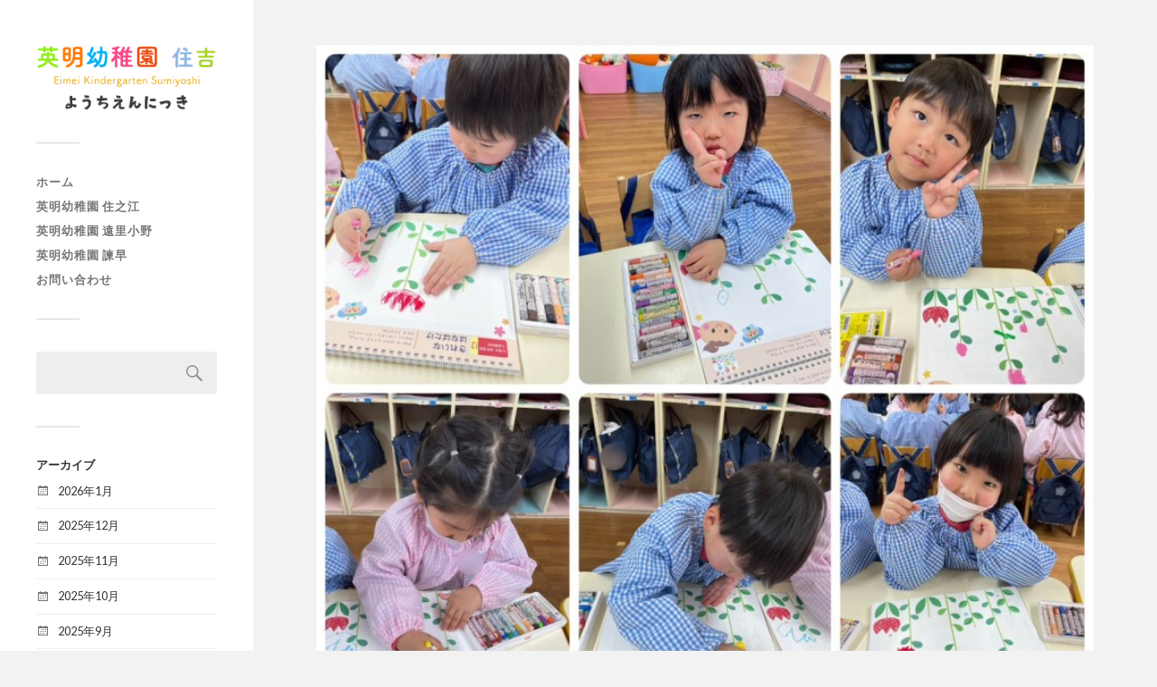

--- FILE ---
content_type: text/html; charset=UTF-8
request_url: https://shimizu-diary.com/b97cb5a3-57ee-4131-b644-46ec2098ed9f/
body_size: 18738
content:
<!DOCTYPE html>

<html class="no-js" lang="ja"
	prefix="og: https://ogp.me/ns#" >

	<head profile="http://gmpg.org/xfn/11">
		
		<meta http-equiv="Content-Type" content="text/html; charset=UTF-8" />
		<meta name="viewport" content="width=device-width, initial-scale=1.0, maximum-scale=1.0, user-scalable=no" >
		 
		<title>B97CB5A3-57EE-4131-B644-46EC2098ED9F | ようちえんにっき - 英明幼稚園 住吉</title>

		<!-- All in One SEO 4.0.18 -->
		<meta name="google-site-verification" content="lNrYJMYVsAgTDyncxD-TiORd8C8Y0VMlbDqddhGRH9M" />
		<meta property="og:site_name" content="ようちえんにっき - 英明幼稚園 住吉 |" />
		<meta property="og:type" content="article" />
		<meta property="og:title" content="B97CB5A3-57EE-4131-B644-46EC2098ED9F | ようちえんにっき - 英明幼稚園 住吉" />
		<meta property="og:image" content="https://shimizu-diary.com/shimizu/wp-content/uploads/2022/04/logo_blog.png" />
		<meta property="og:image:secure_url" content="https://shimizu-diary.com/shimizu/wp-content/uploads/2022/04/logo_blog.png" />
		<meta property="article:published_time" content="2023-03-03T20:49:06Z" />
		<meta property="article:modified_time" content="2023-03-03T20:49:06Z" />
		<meta property="twitter:card" content="summary" />
		<meta property="twitter:domain" content="shimizu-diary.com" />
		<meta property="twitter:title" content="B97CB5A3-57EE-4131-B644-46EC2098ED9F | ようちえんにっき - 英明幼稚園 住吉" />
		<meta property="twitter:image" content="https://shimizu-diary.com/shimizu/wp-content/uploads/2022/04/logo_blog.png" />
		<script type="application/ld+json" class="aioseo-schema">
			{"@context":"https:\/\/schema.org","@graph":[{"@type":"WebSite","@id":"https:\/\/shimizu-diary.com\/#website","url":"https:\/\/shimizu-diary.com\/","name":"\u3088\u3046\u3061\u3048\u3093\u306b\u3063\u304d - \u82f1\u660e\u5e7c\u7a1a\u5712 \u4f4f\u5409","publisher":{"@id":"https:\/\/shimizu-diary.com\/#organization"}},{"@type":"Organization","@id":"https:\/\/shimizu-diary.com\/#organization","name":"\u3088\u3046\u3061\u3048\u3093\u306b\u3063\u304d - \u82f1\u660e\u5e7c\u7a1a\u5712 \u4f4f\u5409","url":"https:\/\/shimizu-diary.com\/","logo":{"@type":"ImageObject","@id":"https:\/\/shimizu-diary.com\/#organizationLogo","url":"https:\/\/shimizu-diary.com\/shimizu\/wp-content\/uploads\/2022\/04\/logo_blog.png","width":"240","height":"86"},"image":{"@id":"https:\/\/shimizu-diary.com\/#organizationLogo"}},{"@type":"BreadcrumbList","@id":"https:\/\/shimizu-diary.com\/b97cb5a3-57ee-4131-b644-46ec2098ed9f\/#breadcrumblist","itemListElement":[{"@type":"ListItem","@id":"https:\/\/shimizu-diary.com\/#listItem","position":"1","item":{"@id":"https:\/\/shimizu-diary.com\/#item","name":"\u30db\u30fc\u30e0","description":"\u6821\u6cd5\u4eba\u4f4f\u5409\u6e05\u6c34\u5b66\u5712\u306f\u300c\u4eba\u3092\u80b2\u3066\u308b\u306e\u306f\u4eba\u300d\u3092\u57fa\u672c\u59ff\u52e2\u306b\u300180\u4f59\u5e74\u306e\u4f1d\u7d71\u3068\u6075\u307e\u308c\u305f\u6559\u80b2\u74b0\u5883\u306e\u4e2d\u3067\u3001\u5b50\u3069\u3082\u305f\u3061\u306e\u3059\u3050\u308c\u305f\u5c0f\u3055\u306a\u82bd\u3092\u65e9\u304f\u898b\u9003\u3055\u305a\u306b\u4f38\u3070\u3057\u3001\u624d\u80fd\u3092\u78e8\u304f\u4fdd\u80b2\u306b\u5168\u529b\u3092\u5c3d\u304f\u3057\u3066\u307e\u3044\u308a\u307e\u3059\u3002","url":"https:\/\/shimizu-diary.com\/"},"nextItem":"https:\/\/shimizu-diary.com\/b97cb5a3-57ee-4131-b644-46ec2098ed9f\/#listItem"},{"@type":"ListItem","@id":"https:\/\/shimizu-diary.com\/b97cb5a3-57ee-4131-b644-46ec2098ed9f\/#listItem","position":"2","item":{"@id":"https:\/\/shimizu-diary.com\/b97cb5a3-57ee-4131-b644-46ec2098ed9f\/#item","name":"B97CB5A3-57EE-4131-B644-46EC2098ED9F","url":"https:\/\/shimizu-diary.com\/b97cb5a3-57ee-4131-b644-46ec2098ed9f\/"},"previousItem":"https:\/\/shimizu-diary.com\/#listItem"}]},{"@type":"Person","@id":"https:\/\/shimizu-diary.com\/author\/shimizu\/#author","url":"https:\/\/shimizu-diary.com\/author\/shimizu\/","name":"\u6e05\u6c34\u5e7c\u7a1a\u5712","image":{"@type":"ImageObject","@id":"https:\/\/shimizu-diary.com\/b97cb5a3-57ee-4131-b644-46ec2098ed9f\/#authorImage","url":"https:\/\/secure.gravatar.com\/avatar\/c154ae9cf12294f8187b1b8d99ec5dad?s=96&d=mm&r=g","width":"96","height":"96","caption":"\u6e05\u6c34\u5e7c\u7a1a\u5712"}},{"@type":"ItemPage","@id":"https:\/\/shimizu-diary.com\/b97cb5a3-57ee-4131-b644-46ec2098ed9f\/#itempage","url":"https:\/\/shimizu-diary.com\/b97cb5a3-57ee-4131-b644-46ec2098ed9f\/","name":"B97CB5A3-57EE-4131-B644-46EC2098ED9F | \u3088\u3046\u3061\u3048\u3093\u306b\u3063\u304d - \u82f1\u660e\u5e7c\u7a1a\u5712 \u4f4f\u5409","inLanguage":"ja","isPartOf":{"@id":"https:\/\/shimizu-diary.com\/#website"},"breadcrumb":{"@id":"https:\/\/shimizu-diary.com\/b97cb5a3-57ee-4131-b644-46ec2098ed9f\/#breadcrumblist"},"author":"https:\/\/shimizu-diary.com\/b97cb5a3-57ee-4131-b644-46ec2098ed9f\/#author","creator":"https:\/\/shimizu-diary.com\/b97cb5a3-57ee-4131-b644-46ec2098ed9f\/#author","datePublished":"2023-03-03T20:49:06+09:00","dateModified":"2023-03-03T20:49:06+09:00"}]}
		</script>
		<script type="text/javascript" >
			window.ga=window.ga||function(){(ga.q=ga.q||[]).push(arguments)};ga.l=+new Date;
			ga('create', "UA-137513649-1", 'auto');
			ga('send', 'pageview');
		</script>
		<script async src="https://www.google-analytics.com/analytics.js"></script>
		<!-- All in One SEO -->

<script>document.documentElement.className = document.documentElement.className.replace("no-js","js");</script>
<link rel='dns-prefetch' href='//s.w.org' />
<link rel="alternate" type="application/rss+xml" title="ようちえんにっき - 英明幼稚園 住吉 &raquo; フィード" href="https://shimizu-diary.com/feed/" />
<link rel="alternate" type="application/rss+xml" title="ようちえんにっき - 英明幼稚園 住吉 &raquo; コメントフィード" href="https://shimizu-diary.com/comments/feed/" />
		<script type="text/javascript">
			window._wpemojiSettings = {"baseUrl":"https:\/\/s.w.org\/images\/core\/emoji\/13.0.1\/72x72\/","ext":".png","svgUrl":"https:\/\/s.w.org\/images\/core\/emoji\/13.0.1\/svg\/","svgExt":".svg","source":{"concatemoji":"https:\/\/shimizu-diary.com\/shimizu\/wp-includes\/js\/wp-emoji-release.min.js?ver=5.6.16"}};
			!function(e,a,t){var n,r,o,i=a.createElement("canvas"),p=i.getContext&&i.getContext("2d");function s(e,t){var a=String.fromCharCode;p.clearRect(0,0,i.width,i.height),p.fillText(a.apply(this,e),0,0);e=i.toDataURL();return p.clearRect(0,0,i.width,i.height),p.fillText(a.apply(this,t),0,0),e===i.toDataURL()}function c(e){var t=a.createElement("script");t.src=e,t.defer=t.type="text/javascript",a.getElementsByTagName("head")[0].appendChild(t)}for(o=Array("flag","emoji"),t.supports={everything:!0,everythingExceptFlag:!0},r=0;r<o.length;r++)t.supports[o[r]]=function(e){if(!p||!p.fillText)return!1;switch(p.textBaseline="top",p.font="600 32px Arial",e){case"flag":return s([127987,65039,8205,9895,65039],[127987,65039,8203,9895,65039])?!1:!s([55356,56826,55356,56819],[55356,56826,8203,55356,56819])&&!s([55356,57332,56128,56423,56128,56418,56128,56421,56128,56430,56128,56423,56128,56447],[55356,57332,8203,56128,56423,8203,56128,56418,8203,56128,56421,8203,56128,56430,8203,56128,56423,8203,56128,56447]);case"emoji":return!s([55357,56424,8205,55356,57212],[55357,56424,8203,55356,57212])}return!1}(o[r]),t.supports.everything=t.supports.everything&&t.supports[o[r]],"flag"!==o[r]&&(t.supports.everythingExceptFlag=t.supports.everythingExceptFlag&&t.supports[o[r]]);t.supports.everythingExceptFlag=t.supports.everythingExceptFlag&&!t.supports.flag,t.DOMReady=!1,t.readyCallback=function(){t.DOMReady=!0},t.supports.everything||(n=function(){t.readyCallback()},a.addEventListener?(a.addEventListener("DOMContentLoaded",n,!1),e.addEventListener("load",n,!1)):(e.attachEvent("onload",n),a.attachEvent("onreadystatechange",function(){"complete"===a.readyState&&t.readyCallback()})),(n=t.source||{}).concatemoji?c(n.concatemoji):n.wpemoji&&n.twemoji&&(c(n.twemoji),c(n.wpemoji)))}(window,document,window._wpemojiSettings);
		</script>
		<style type="text/css">
img.wp-smiley,
img.emoji {
	display: inline !important;
	border: none !important;
	box-shadow: none !important;
	height: 1em !important;
	width: 1em !important;
	margin: 0 .07em !important;
	vertical-align: -0.1em !important;
	background: none !important;
	padding: 0 !important;
}
</style>
	<link rel='stylesheet' id='wp-block-library-css'  href='https://shimizu-diary.com/shimizu/wp-includes/css/dist/block-library/style.min.css?ver=5.6.16' type='text/css' media='all' />
<link rel='stylesheet' id='fukasawa_googleFonts-css'  href='//fonts.googleapis.com/css?family=Lato%3A400%2C400italic%2C700%2C700italic&#038;ver=5.6.16' type='text/css' media='all' />
<link rel='stylesheet' id='fukasawa_genericons-css'  href='https://shimizu-diary.com/shimizu/wp-content/themes/fukasawa/assets/fonts/genericons/genericons.css?ver=5.6.16' type='text/css' media='all' />
<link rel='stylesheet' id='fukasawa_style-css'  href='https://shimizu-diary.com/shimizu/wp-content/themes/fukasawa/style.css' type='text/css' media='all' />
<script type='text/javascript' src='https://shimizu-diary.com/shimizu/wp-includes/js/jquery/jquery.min.js?ver=3.5.1' id='jquery-core-js'></script>
<script type='text/javascript' src='https://shimizu-diary.com/shimizu/wp-includes/js/jquery/jquery-migrate.min.js?ver=3.3.2' id='jquery-migrate-js'></script>
<script type='text/javascript' src='https://shimizu-diary.com/shimizu/wp-content/themes/fukasawa/assets/js/flexslider.js?ver=1' id='fukasawa_flexslider-js'></script>
<link rel="https://api.w.org/" href="https://shimizu-diary.com/wp-json/" /><link rel="alternate" type="application/json" href="https://shimizu-diary.com/wp-json/wp/v2/media/37511" /><link rel="EditURI" type="application/rsd+xml" title="RSD" href="https://shimizu-diary.com/shimizu/xmlrpc.php?rsd" />
<link rel="wlwmanifest" type="application/wlwmanifest+xml" href="https://shimizu-diary.com/shimizu/wp-includes/wlwmanifest.xml" /> 
<meta name="generator" content="WordPress 5.6.16" />
<link rel='shortlink' href='https://shimizu-diary.com/?p=37511' />
<link rel="alternate" type="application/json+oembed" href="https://shimizu-diary.com/wp-json/oembed/1.0/embed?url=https%3A%2F%2Fshimizu-diary.com%2Fb97cb5a3-57ee-4131-b644-46ec2098ed9f%2F" />
<link rel="alternate" type="text/xml+oembed" href="https://shimizu-diary.com/wp-json/oembed/1.0/embed?url=https%3A%2F%2Fshimizu-diary.com%2Fb97cb5a3-57ee-4131-b644-46ec2098ed9f%2F&#038;format=xml" />
<!-- Customizer CSS --><style type="text/css"></style><!--/Customizer CSS--><link rel="icon" href="https://shimizu-diary.com/shimizu/wp-content/uploads/2024/04/cropped-favicon2024-32x32.png" sizes="32x32" />
<link rel="icon" href="https://shimizu-diary.com/shimizu/wp-content/uploads/2024/04/cropped-favicon2024-192x192.png" sizes="192x192" />
<link rel="apple-touch-icon" href="https://shimizu-diary.com/shimizu/wp-content/uploads/2024/04/cropped-favicon2024-180x180.png" />
<meta name="msapplication-TileImage" content="https://shimizu-diary.com/shimizu/wp-content/uploads/2024/04/cropped-favicon2024-270x270.png" />
	
	</head>
	
	<body class="attachment attachment-template-default single single-attachment postid-37511 attachmentid-37511 attachment-jpeg wp-custom-logo wp-is-not-mobile">

		
		<a class="skip-link button" href="#site-content">本文にジャンプ</a>
	
		<div class="mobile-navigation">
	
			<ul class="mobile-menu">
						
				<li id="menu-item-11" class="menu-item menu-item-type-custom menu-item-object-custom menu-item-11"><a href="https://shimizu.ed.jp/">ホーム</a></li>
<li id="menu-item-13" class="menu-item menu-item-type-custom menu-item-object-custom menu-item-13"><a href="https://shimizu.ed.jp/kaga/">英明幼稚園 住之江</a></li>
<li id="menu-item-14" class="menu-item menu-item-type-custom menu-item-object-custom menu-item-14"><a href="https://shimizu.ed.jp/oriono/">英明幼稚園 遠里小野</a></li>
<li id="menu-item-15" class="menu-item menu-item-type-custom menu-item-object-custom menu-item-15"><a href="https://shimizu.ed.jp/isahaya/">英明幼稚園 諫早</a></li>
<li id="menu-item-16" class="menu-item menu-item-type-custom menu-item-object-custom menu-item-16"><a target="_blank" rel="noopener" href="https://shimizu.ed.jp/form/">お問い合わせ</a></li>
				
			 </ul>
		 
		</div><!-- .mobile-navigation -->
	
		<div class="sidebar">
		
						
		        <div class="blog-logo">
					<a href="https://shimizu-diary.com/" rel="home">
		        		<img src="https://shimizu-diary.com/shimizu/wp-content/uploads/2022/04/logo_blog.png" />
					</a>
					<span class="screen-reader-text">ようちえんにっき - 英明幼稚園 住吉</span>
		        </div>
		
						
			<button type="button" class="nav-toggle">
			
				<div class="bars">
					<div class="bar"></div>
					<div class="bar"></div>
					<div class="bar"></div>
				</div>
				
				<p>
					<span class="menu">メニュー</span>
					<span class="close">閉じる</span>
				</p>
			
			</button>
			
			<ul class="main-menu">
				<li id="menu-item-11" class="menu-item menu-item-type-custom menu-item-object-custom menu-item-11"><a href="https://shimizu.ed.jp/">ホーム</a></li>
<li id="menu-item-13" class="menu-item menu-item-type-custom menu-item-object-custom menu-item-13"><a href="https://shimizu.ed.jp/kaga/">英明幼稚園 住之江</a></li>
<li id="menu-item-14" class="menu-item menu-item-type-custom menu-item-object-custom menu-item-14"><a href="https://shimizu.ed.jp/oriono/">英明幼稚園 遠里小野</a></li>
<li id="menu-item-15" class="menu-item menu-item-type-custom menu-item-object-custom menu-item-15"><a href="https://shimizu.ed.jp/isahaya/">英明幼稚園 諫早</a></li>
<li id="menu-item-16" class="menu-item menu-item-type-custom menu-item-object-custom menu-item-16"><a target="_blank" rel="noopener" href="https://shimizu.ed.jp/form/">お問い合わせ</a></li>
			</ul><!-- .main-menu -->

							<div class="widgets">
					<div id="search-2" class="widget widget_search"><div class="widget-content clear"><form role="search" method="get" id="searchform" class="searchform" action="https://shimizu-diary.com/">
				<div>
					<label class="screen-reader-text" for="s">検索:</label>
					<input type="text" value="" name="s" id="s" />
					<input type="submit" id="searchsubmit" value="検索" />
				</div>
			</form></div></div><div id="archives-2" class="widget widget_archive"><div class="widget-content clear"><h3 class="widget-title">アーカイブ</h3>
			<ul>
					<li><a href='https://shimizu-diary.com/2026/01/'>2026年1月</a></li>
	<li><a href='https://shimizu-diary.com/2025/12/'>2025年12月</a></li>
	<li><a href='https://shimizu-diary.com/2025/11/'>2025年11月</a></li>
	<li><a href='https://shimizu-diary.com/2025/10/'>2025年10月</a></li>
	<li><a href='https://shimizu-diary.com/2025/09/'>2025年9月</a></li>
	<li><a href='https://shimizu-diary.com/2025/08/'>2025年8月</a></li>
	<li><a href='https://shimizu-diary.com/2025/07/'>2025年7月</a></li>
	<li><a href='https://shimizu-diary.com/2025/06/'>2025年6月</a></li>
	<li><a href='https://shimizu-diary.com/2025/05/'>2025年5月</a></li>
	<li><a href='https://shimizu-diary.com/2025/04/'>2025年4月</a></li>
	<li><a href='https://shimizu-diary.com/2025/03/'>2025年3月</a></li>
	<li><a href='https://shimizu-diary.com/2025/02/'>2025年2月</a></li>
			</ul>

			</div></div><div id="categories-2" class="widget widget_categories"><div class="widget-content clear"><h3 class="widget-title">カテゴリー</h3>
			<ul>
					<li class="cat-item cat-item-7"><a href="https://shimizu-diary.com/category/%e5%9c%92%e3%81%a7%e3%81%ae%e6%a7%98%e5%ad%90/">園での様子</a>
</li>
	<li class="cat-item cat-item-1"><a href="https://shimizu-diary.com/category/%e6%9c%aa%e5%88%86%e9%a1%9e/">未分類</a>
</li>
			</ul>

			</div></div><div id="text-2" class="widget widget_text"><div class="widget-content clear">			<div class="textwidget"><p>© 2021  <a href="http://shimizu.ed.jp/">英明幼稚園 住吉</a></p>
</div>
		</div></div>				</div><!-- .widgets -->
			
			<div class="credits">
				<p>&copy; 2026 <a href="https://shimizu-diary.com/">ようちえんにっき &#8211; 英明幼稚園 住吉</a>.</p>
				<p>Powered by  <a href="https://www.wordpress.org">WordPress</a>.</p>
				<p>Theme by <a href="https://www.andersnoren.se">Anders Nor&eacute;n</a>.</p>
			</div><!-- .credits -->
							
		</div><!-- .sidebar -->
	
		<main class="wrapper" id="site-content">
<div class="content thin">
											        
		
			<article id="post-37511" class="single post post-37511 attachment type-attachment status-inherit hentry">
					
				<figure class="featured-media">
					<img width="768" height="1024" src="https://shimizu-diary.com/shimizu/wp-content/uploads/2023/03/B97CB5A3-57EE-4131-B644-46EC2098ED9F.jpeg" class="attachment-post-image size-post-image" alt="" loading="lazy" srcset="https://shimizu-diary.com/shimizu/wp-content/uploads/2023/03/B97CB5A3-57EE-4131-B644-46EC2098ED9F.jpeg 768w, https://shimizu-diary.com/shimizu/wp-content/uploads/2023/03/B97CB5A3-57EE-4131-B644-46EC2098ED9F-508x677.jpeg 508w" sizes="(max-width: 768px) 100vw, 768px" />				</figure>
				
				<div class="post-inner">
				
					<div class="post-header">
						<h1 class="post-title">B97CB5A3-57EE-4131-B644-46EC2098ED9F.jpeg</h1>
					</div><!-- .post-header -->
					
										
					<div class="post-meta-bottom clear">
					
						<ul>
							<li>アップロード: <a href="https://shimizu-diary.com/author/shimizu/" title="清水幼稚園 の投稿" rel="author">清水幼稚園</a></p>
							<li class="post-date"><a href="https://shimizu-diary.com/b97cb5a3-57ee-4131-b644-46ec2098ed9f/">2023年3月4日</a></li>
							
														<li>ピクセル数: 768x1024 px</li>
						</ul>
					
					</div><!-- .post-meta-bottom -->
					
				</div><!-- .post-inner -->
				
				
			</article><!-- .post -->

			
</div><!-- .content -->
		
		</main><!-- .wrapper -->

		<script type='text/javascript' src='https://shimizu-diary.com/shimizu/wp-includes/js/imagesloaded.min.js?ver=4.1.4' id='imagesloaded-js'></script>
<script type='text/javascript' src='https://shimizu-diary.com/shimizu/wp-includes/js/masonry.min.js?ver=4.2.2' id='masonry-js'></script>
<script type='text/javascript' src='https://shimizu-diary.com/shimizu/wp-content/themes/fukasawa/assets/js/global.js' id='fukasawa_global-js'></script>
<script type='text/javascript' src='https://shimizu-diary.com/shimizu/wp-includes/js/comment-reply.min.js?ver=5.6.16' id='comment-reply-js'></script>
<script type='text/javascript' src='https://shimizu-diary.com/shimizu/wp-includes/js/wp-embed.min.js?ver=5.6.16' id='wp-embed-js'></script>

	</body>
</html>

--- FILE ---
content_type: text/plain
request_url: https://www.google-analytics.com/j/collect?v=1&_v=j102&a=885149035&t=pageview&_s=1&dl=https%3A%2F%2Fshimizu-diary.com%2Fb97cb5a3-57ee-4131-b644-46ec2098ed9f%2F&ul=en-us%40posix&dt=B97CB5A3-57EE-4131-B644-46EC2098ED9F%20%7C%20%E3%82%88%E3%81%86%E3%81%A1%E3%81%88%E3%82%93%E3%81%AB%E3%81%A3%E3%81%8D%20-%20%E8%8B%B1%E6%98%8E%E5%B9%BC%E7%A8%9A%E5%9C%92%20%E4%BD%8F%E5%90%89&sr=1280x720&vp=1280x720&_u=IEBAAEABAAAAACAAI~&jid=1546021164&gjid=761841803&cid=2011292594.1768875447&tid=UA-137513649-1&_gid=1988754527.1768875447&_r=1&_slc=1&z=1271298279
body_size: -451
content:
2,cG-GD9GYR60X2